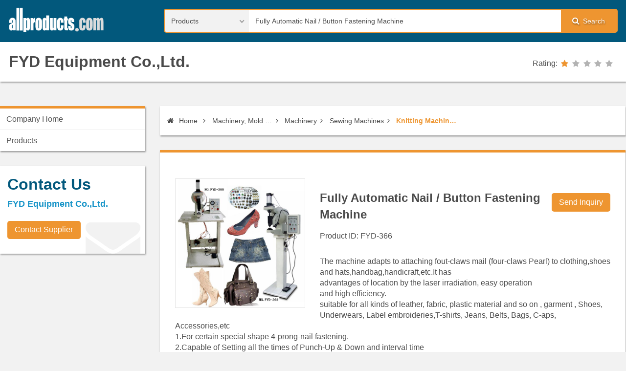

--- FILE ---
content_type: text/html; charset=UTF-8
request_url: https://www.allproducts.com/manufacture100/fydequipment/product3.html
body_size: 4682
content:
<!DOCTYPE html>
<html class="js-html" lang="en">
  <head>
    <meta charset="UTF-8">
    <meta name="viewport" content="width=device-width, initial-scale=1.0">
    <meta name="format-detection" content="telephone=no">
<title>Fully Automatic Nail / Button Fastening Machine</title>
<meta http-equiv="Content-Type" content="text/html; charset=utf-8" />
<META NAME="AUTHOR" CONTENT="xLC1H4lxexEIhWmeP5u1wPgyJdov8ViJ1.0f (2022-01-14) -- product_detail.html">
<meta name="keywords" content="Ultrasonic  Fixing  Machine, Nail / Button Fastening  Machine" />
<meta name="description" content="The Fully Automatic Nail / Button Fastening Machine is offered by FYD  Equipment Co.,Ltd.." />
<meta name="robots" content="noindex,nofollow" />
    <meta name="theme-color" content="#02587C">
    <meta name="msapplication-navbutton-color" content="#02587C">
    <meta name="apple-mobile-web-app-status-bar-style" content="#02587C">

<script type="text/javascript">
  var _gaq = _gaq || [];
  _gaq.push(['_setAccount', 'UA-142547-3']);
  _gaq.push(['_trackPageview']);
  (function() {
    var ga = document.createElement('script'); ga.type = 'text/javascript'; ga.async = true;
    ga.src = ('https:' == document.location.protocol ? 'https://ssl' : 'http://www') + '.google-analytics.com/ga.js';
    var s = document.getElementsByTagName('script')[0]; s.parentNode.insertBefore(ga, s);
  })();
</script>

  </head>
  <body class="js-body">
    <!-- backtotop start-->
    <div class="backtotop js-backtotop" style="display:none"><i class="fa fa-chevron-up" aria-hidden="true"></i></div>
    <!-- backtotop end-->
    <input class="menu__btn js-menu__btn" id="menu-switch" type="checkbox" style="display:none">
    <!-- wrapper start-->
    <noscript>
      <div class="noscript-dialog">
        <h3>JavaScript Required</h3>We're sorry, but Allproducts.com doesn't work properly without JavaScript enabled.
      </div>
    </noscript>
		<div class="wrapper js-wrapper" style="display:none;">
      <!-- header start-->
      <header class="header js-header">
        <div class="container">
          <div class="logo">
            <h1><a class="logo-link" href="/"><img class="logo-img" src="/images/logo.png"></a></h1>
          </div>
          <label class="menu__label" for="menu-switch"><i class="fa fa-bars" aria-hidden="true"></i>Menu
          </label>
          <div class="search-form">
        <form name=form1 action="/search2/search.php" method=POST >
              <select class="search-form__select js-search-form__select" name="kind">
                <option value="product" selected>Products</option>
                <option value="supplier">Suppliers</option>
                <option value="categories">Categories</option>
              </select>
              <div class="search-form__text-box">
                <input class="search-form__text" type="text" name="q" value='Fully Automatic Nail / Button Fastening Machine' >
              </div>
              <label class="search-form__label" for="search"><i class="fa fa-search" aria-hidden="true"></i>Search</label>
              <input class="search-form__btn" id="search" type="submit" name="search" value="search">
            </form>
          </div>
        </div>
        <div class="supplier-logo">
          <div class="container">
            <h1><a class="supplier-logo-link" href="supplier.html">FYD  Equipment Co.,Ltd.</a></h1>
            <div class="rating">
              <div class="rating__title">Rating:</div>
              <div class="rating__star" rating="1"><a href="/search/rating/rating_policy.html" target="_blank"><span></span><span></span><span></span><span></span><span></span></a></div>
            </div>
          </div>
        </div>
      </header>
      <!-- header end-->
      <div class="container">
        <!-- content start-->
        <section class="content">
          <ul class="breadcrumb js-breadcrumb">
            <li><a href="./"><i class="fa fa-home"></i> Home</a></li>
            <li><a href="./showroom1.html" title="Products">Products</a></li>
<li><a href="https://www.allproducts.com/search/categories/pM01.shtml">Machinery, Mold & Fastener</a> </li><li><a href="https://www.allproducts.com/search/categories/pM0101.shtml">Machinery</a> </li><li><a href="https://www.allproducts.com/search/categories/pM010110.shtml">Sewing Machines</a> </li><li><a href="https://www.allproducts.com/search/products/pM01011009.shtml" class="linkstyle">Knitting Machines</a></li>
          </ul>

          <div class="content-box supplier-product-detail supplier-product-detail--float">
            <div class="supplier-product-detail__img">
              <div class="supplier-product-detail__img-list"><img src="product3.jpg" alt=""><p></p>
								  </div>	

            </div>

            <div class="supplier-product-detail__title">
              <h2> Fully Automatic Nail / Button Fastening Machine</h2>
              <p>Product ID: FYD-366</p><a class="button button--high" href="https://www.allproducts.com/NewInquiry/inquiry.php?type=product&to[]=/manufacture100/fydequipment/product3&keepThis=true&TB_iframe=true&height=450&width=700&" target=_blank>Send Inquiry</a>
            </div>
            <div class="supplier-product-detail__content">
				The machine adapts to attaching fout-claws mail (four-claws Pearl) to clothing,shoes and hats,handbag,handicraft,etc.It has <br />
advantages of location by the laser irradiation, easy operation<br />
and high efficiency.<br />
suitable for all kinds of leather, fabric, plastic material and so on , garment  , Shoes, Underwears, Label embroideries,T-shirts, Jeans, Belts, Bags, C-aps, Accessories,etc<br />
1.For certain special shape 4-prong-nail fastening. <br />
2.Capable of Setting all the times of Punch-Up & Down and interval time<br />
3.Counting device to show work quantity and Reset function<br />
4.Two operating functions-Auto and Manual functions In Auto function,if it&#039;s kept on pressing pedal it works continuously and in manual funcion,it needs to press pedalone by one to operate it .Easy operation system to be worked with novice Laser light points a work position so operator just needs to follow the light attachd with the machine
			</div>

            <div class="supplier-product-detail__block">
              <h5>Features</h5>
                
  <ul >
  <li>1</li> 
    <ul >
    <li>Specification:</li> 
</ul>

<li> Power                        220V,50/60Hz</li> 
<li> Working pressure             5-6Kgs/cm</li> 
<li> Work Speed                   80Pcs/min</li> 
<li> N.W.                             43kg</li> 
<li> Compressor Need            2 HP</li> 
            </div>
            <div class="table-box">
              <!-- EP6-->
            </div>

            <div class="supplier-product-detail__main-product">
              <h4>Main Products</h4>
			<p>Ultrasonic  Fixing  Machine  , Nail / Button Fastening  Machine</p>
            </div>
          </div>
            <!-- content-box-slider end-->
          <!-- supplier contact detail start-->
          <!-- supplier contact detail end-->
        </section>
        <!-- content end-->
        <!-- sidebar start-->
        <aside class="sidebar">
          <!-- supplier menu start-->
          <nav class="menu">
            <ul class="menu__row js-menu__row sm sm-custom sm-vertical menu--supplier">
              <li><a href="./">Company Home</a></li>
              <li><a class="highlighted" href="showroom1.html">Products</a>
              </li>
<!-- 彈性頁 -->
            </ul>
          </nav>
          <!-- supplier menu end-->
          <!-- sidebar-box-contact start-->
          <div class="sidebar-box sidebar-box-contact"><i class="sidebar-box__icon fa fa-envelope" aria-hidden="true"></i>
            <h4>Contact Us</h4>
            <ul>
              <li>FYD  Equipment Co.,Ltd.</li>
            </ul><a class="button" href="https://www.allproducts.com/NewInquiry/inquiry.php?type=supplier&to[]=/manufacture100/fydequipment/&keepThis=true&TB_iframe=true&height=450&width=700&" target=_blank>Contact Supplier</a>
          </div>
          <!-- sidebar-box-contact end-->
          <div class="googleads">
            <script async src="//pagead2.googlesyndication.com/pagead/js/adsbygoogle.js"></script><!-- leaderboard -->
<ins class="adsbygoogle"
    style="display:inline-block;width:300px;height:250px"
    data-ad-client="ca-pub-6312122791033117"
    data-ad-slot="0113469073"></ins>
<script>
(adsbygoogle = window.adsbygoogle || []).push({});
</script>
          </div>
        </aside>
        <!-- sidebar end-->
      </div>
      <!-- footer start-->
      <footer>
        <div class="container">
          <nav class="menu-footer">
            <ul class="menu-footer__row">
              <li class="menu-footer__list">
                <p>Buyer Service</p>
                <ul>
                  <li><a href="/Inquiry/Buyer/JoinStep1.html">Register</a></li>
                  <li><a href="/esourcing/es_request.html">Free Sourcing Service</a></li>
                  <li><a href="/Contact/buyer_faq.html">FAQ</a></li>
                </ul>
              </li>
              <li class="menu-footer__list">
                <p>Supplier Service</p>
                <ul>
                  <li><a href="https://submit.allproducts.com/">Login/Register</a></li>
                  <li><a href="https://submit.allproducts.com/Upgrade.html">Membership Upgrade</a></li>
                  <li><a href="/Contact/supplier_faq.html">FAQ</a></li>
                  <li><a href="/infoservice1_TradeBulletinBoards.html" title="Information Service">Information Service</a></li>
                </ul>
              </li>
              <li class="menu-footer__list">
                <p>Trade Leads</p>
                <ul>
                  <li><a href="https://trade.allproducts.com/" title="Message Search">Message Search</a></li>
                  <li><a href="https://trade.allproducts.com/post_message.php" title="Post New Message">Post New Message</a></li>
                  <li><a href="https://trade.allproducts.com/myoffice_mgt.php" title="Trade Leads Management">Trade Leads Management</a></li>
                  <li><a href="https://trade.allproducts.com/myoffice_rpd.php" title="My Replied History">My Replied History</a></li>
                </ul>
              </li>
              <li class="menu-footer__list">
                <p>Support</p>
                <ul>
                  <li><a href="/Contact/contactus.html">Support Center</a></li>
                  <li><a href="/Contact/contactus.html#contactus">Contact Us</a></li>
                  <li><a href="/aboutus_LinkExchange.html" title="Link Exchange">Link Exchange</a></li>
                </ul>
              </li>
            </ul>
          </nav>
          <div class="contact-info">
            <ul>
              <li><a href="/">Home</a></li>
              <li><a href="https://hotsearch.allproducts.com/">Hot Search</a></li>
              <li><a href="https://trade.allproducts.com/">Trade Leads</a></li>
              <li><a href="/PR/">Press Rrelease</a></li>
              <li><a href="https://submit.allproducts.com">Submit Products™</a></li>
              <li><a href="/rss.xml">RSS</a></li>
              <li><a href="/aboutus.html">About Us</a></li>
              <li><a href="/aboutus_LinkExchange.html">Link Exchange</a></li>
              <li><a href="/aboutus_LegalPolicy.html">Legal Policy</a></li>
              <li><a href="/aboutus_PrivacyPolicy.html">Privacy Policy</a></li>
              <li><a href="/Inquiry/Buyer/JoinStep1.html">Register</a></li>
              <li><a href="/images2/APOC_UserGuide/user_guide.htm">User Guide</a></li>
            </ul>
          </div>
          <div class="copyright">Copyright © 1996-<span class="copyright__now js-copyright__now">2016</span> All Products Online Corp. All rights reserved</div>
        </div>
      </footer>
      <!-- footer end-->
    </div>
    <!-- wrapper end-->
    <link rel="preload" href="/css/styles.css" as="style" onload="this.rel='stylesheet'">
    <noscript>
      <link rel="stylesheet" href="/css/styles.css">
    </noscript>

    <script>!function(e){"use strict";var t=function(t,n,r){function o(e){return i.body?e():void setTimeout(function(){o(e)})}function a(){d.addEventListener&&d.removeEventListener("load",a),d.media=r||"all"}var l,i=e.document,d=i.createElement("link");if(n)l=n;else{var s=(i.body||i.getElementsByTagName("head")[0]).childNodes;l=s[s.length-1]}var u=i.styleSheets;d.rel="stylesheet",d.href=t,d.media="only x",o(function(){l.parentNode.insertBefore(d,n?l:l.nextSibling)});var f=function(e){for(var t=d.href,n=u.length;n--;)if(u[n].href===t)return e();setTimeout(function(){f(e)})};return d.addEventListener&&d.addEventListener("load",a),d.onloadcssdefined=f,f(a),d};"undefined"!=typeof exports?exports.loadCSS=t:e.loadCSS=t}("undefined"!=typeof global?global:this),function(e){if(e.loadCSS){var t=loadCSS.relpreload={};if(t.support=function(){try{return e.document.createElement("link").relList.supports("preload")}catch(t){return!1}},t.poly=function(){for(var t=e.document.getElementsByTagName("link"),n=0;n<t.length;n++){var r=t[n];"preload"===r.rel&&"style"===r.getAttribute("as")&&(e.loadCSS(r.href,r),r.rel=null)}},!t.support()){t.poly();var n=e.setInterval(t.poly,300);e.addEventListener&&e.addEventListener("load",function(){t.poly(),e.clearInterval(n)}),e.attachEvent&&e.attachEvent("onload",function(){e.clearInterval(n)})}}}(this)</script>
    <script defer src="/js/scripts.js"></script>
<!-- Google Tag Manager -->
<noscript><iframe src="//www.googletagmanager.com/ns.html?id=GTM-K4MJPT"
height="0" width="0" style="display:none;visibility:hidden"></iframe></noscript>
<script>(function(w,d,s,l,i){w[l]=w[l]||[];w[l].push({'gtm.start':
new Date().getTime(),event:'gtm.js'});var f=d.getElementsByTagName(s)[0],
j=d.createElement(s),dl=l!='dataLayer'?'&l='+l:'';j.async=true;j.src=
'//www.googletagmanager.com/gtm.js?id='+i+dl;f.parentNode.insertBefore(j,f);
})(window,document,'script','dataLayer','GTM-K4MJPT');</script>
<!-- End Google Tag Manager -->

    <!--if lt IE 9
    script(src='https://oss.maxcdn.com/html5shiv/3.7.2/html5shiv.min.js')
    script(src='https://oss.maxcdn.com/respond/1.4.2/respond.min.js')
    -->
  </body>
</html>

--- FILE ---
content_type: text/html; charset=utf-8
request_url: https://www.google.com/recaptcha/api2/aframe
body_size: 258
content:
<!DOCTYPE HTML><html><head><meta http-equiv="content-type" content="text/html; charset=UTF-8"></head><body><script nonce="A-B0ocbZYzLBaipv2XO4Zg">/** Anti-fraud and anti-abuse applications only. See google.com/recaptcha */ try{var clients={'sodar':'https://pagead2.googlesyndication.com/pagead/sodar?'};window.addEventListener("message",function(a){try{if(a.source===window.parent){var b=JSON.parse(a.data);var c=clients[b['id']];if(c){var d=document.createElement('img');d.src=c+b['params']+'&rc='+(localStorage.getItem("rc::a")?sessionStorage.getItem("rc::b"):"");window.document.body.appendChild(d);sessionStorage.setItem("rc::e",parseInt(sessionStorage.getItem("rc::e")||0)+1);localStorage.setItem("rc::h",'1768941374834');}}}catch(b){}});window.parent.postMessage("_grecaptcha_ready", "*");}catch(b){}</script></body></html>